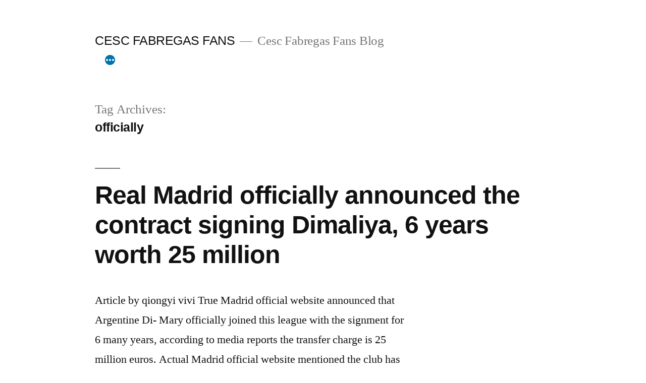

--- FILE ---
content_type: text/html; charset=UTF-8
request_url: https://www.cescfabregasfans.info/tag/officially/
body_size: 9570
content:
<!doctype html>
<html lang="en-US">
<head>
	<meta charset="UTF-8" />
	<meta name="viewport" content="width=device-width, initial-scale=1.0" />
	<link rel="profile" href="https://gmpg.org/xfn/11" />
	<title>officially &#8211; CESC FABREGAS FANS</title>
<meta name='robots' content='max-image-preview:large' />
<link rel="alternate" type="application/rss+xml" title="CESC FABREGAS FANS &raquo; Feed" href="https://www.cescfabregasfans.info/feed/" />
<link rel="alternate" type="application/rss+xml" title="CESC FABREGAS FANS &raquo; Comments Feed" href="https://www.cescfabregasfans.info/comments/feed/" />
<link rel="alternate" type="application/rss+xml" title="CESC FABREGAS FANS &raquo; officially Tag Feed" href="https://www.cescfabregasfans.info/tag/officially/feed/" />
<style id='wp-img-auto-sizes-contain-inline-css'>
img:is([sizes=auto i],[sizes^="auto," i]){contain-intrinsic-size:3000px 1500px}
/*# sourceURL=wp-img-auto-sizes-contain-inline-css */
</style>
<style id='wp-emoji-styles-inline-css'>

	img.wp-smiley, img.emoji {
		display: inline !important;
		border: none !important;
		box-shadow: none !important;
		height: 1em !important;
		width: 1em !important;
		margin: 0 0.07em !important;
		vertical-align: -0.1em !important;
		background: none !important;
		padding: 0 !important;
	}
/*# sourceURL=wp-emoji-styles-inline-css */
</style>
<style id='wp-block-library-inline-css'>
:root{--wp-block-synced-color:#7a00df;--wp-block-synced-color--rgb:122,0,223;--wp-bound-block-color:var(--wp-block-synced-color);--wp-editor-canvas-background:#ddd;--wp-admin-theme-color:#007cba;--wp-admin-theme-color--rgb:0,124,186;--wp-admin-theme-color-darker-10:#006ba1;--wp-admin-theme-color-darker-10--rgb:0,107,160.5;--wp-admin-theme-color-darker-20:#005a87;--wp-admin-theme-color-darker-20--rgb:0,90,135;--wp-admin-border-width-focus:2px}@media (min-resolution:192dpi){:root{--wp-admin-border-width-focus:1.5px}}.wp-element-button{cursor:pointer}:root .has-very-light-gray-background-color{background-color:#eee}:root .has-very-dark-gray-background-color{background-color:#313131}:root .has-very-light-gray-color{color:#eee}:root .has-very-dark-gray-color{color:#313131}:root .has-vivid-green-cyan-to-vivid-cyan-blue-gradient-background{background:linear-gradient(135deg,#00d084,#0693e3)}:root .has-purple-crush-gradient-background{background:linear-gradient(135deg,#34e2e4,#4721fb 50%,#ab1dfe)}:root .has-hazy-dawn-gradient-background{background:linear-gradient(135deg,#faaca8,#dad0ec)}:root .has-subdued-olive-gradient-background{background:linear-gradient(135deg,#fafae1,#67a671)}:root .has-atomic-cream-gradient-background{background:linear-gradient(135deg,#fdd79a,#004a59)}:root .has-nightshade-gradient-background{background:linear-gradient(135deg,#330968,#31cdcf)}:root .has-midnight-gradient-background{background:linear-gradient(135deg,#020381,#2874fc)}:root{--wp--preset--font-size--normal:16px;--wp--preset--font-size--huge:42px}.has-regular-font-size{font-size:1em}.has-larger-font-size{font-size:2.625em}.has-normal-font-size{font-size:var(--wp--preset--font-size--normal)}.has-huge-font-size{font-size:var(--wp--preset--font-size--huge)}.has-text-align-center{text-align:center}.has-text-align-left{text-align:left}.has-text-align-right{text-align:right}.has-fit-text{white-space:nowrap!important}#end-resizable-editor-section{display:none}.aligncenter{clear:both}.items-justified-left{justify-content:flex-start}.items-justified-center{justify-content:center}.items-justified-right{justify-content:flex-end}.items-justified-space-between{justify-content:space-between}.screen-reader-text{border:0;clip-path:inset(50%);height:1px;margin:-1px;overflow:hidden;padding:0;position:absolute;width:1px;word-wrap:normal!important}.screen-reader-text:focus{background-color:#ddd;clip-path:none;color:#444;display:block;font-size:1em;height:auto;left:5px;line-height:normal;padding:15px 23px 14px;text-decoration:none;top:5px;width:auto;z-index:100000}html :where(.has-border-color){border-style:solid}html :where([style*=border-top-color]){border-top-style:solid}html :where([style*=border-right-color]){border-right-style:solid}html :where([style*=border-bottom-color]){border-bottom-style:solid}html :where([style*=border-left-color]){border-left-style:solid}html :where([style*=border-width]){border-style:solid}html :where([style*=border-top-width]){border-top-style:solid}html :where([style*=border-right-width]){border-right-style:solid}html :where([style*=border-bottom-width]){border-bottom-style:solid}html :where([style*=border-left-width]){border-left-style:solid}html :where(img[class*=wp-image-]){height:auto;max-width:100%}:where(figure){margin:0 0 1em}html :where(.is-position-sticky){--wp-admin--admin-bar--position-offset:var(--wp-admin--admin-bar--height,0px)}@media screen and (max-width:600px){html :where(.is-position-sticky){--wp-admin--admin-bar--position-offset:0px}}

/*# sourceURL=wp-block-library-inline-css */
</style><style id='global-styles-inline-css'>
:root{--wp--preset--aspect-ratio--square: 1;--wp--preset--aspect-ratio--4-3: 4/3;--wp--preset--aspect-ratio--3-4: 3/4;--wp--preset--aspect-ratio--3-2: 3/2;--wp--preset--aspect-ratio--2-3: 2/3;--wp--preset--aspect-ratio--16-9: 16/9;--wp--preset--aspect-ratio--9-16: 9/16;--wp--preset--color--black: #000000;--wp--preset--color--cyan-bluish-gray: #abb8c3;--wp--preset--color--white: #FFF;--wp--preset--color--pale-pink: #f78da7;--wp--preset--color--vivid-red: #cf2e2e;--wp--preset--color--luminous-vivid-orange: #ff6900;--wp--preset--color--luminous-vivid-amber: #fcb900;--wp--preset--color--light-green-cyan: #7bdcb5;--wp--preset--color--vivid-green-cyan: #00d084;--wp--preset--color--pale-cyan-blue: #8ed1fc;--wp--preset--color--vivid-cyan-blue: #0693e3;--wp--preset--color--vivid-purple: #9b51e0;--wp--preset--color--primary: #0073a8;--wp--preset--color--secondary: #005075;--wp--preset--color--dark-gray: #111;--wp--preset--color--light-gray: #767676;--wp--preset--gradient--vivid-cyan-blue-to-vivid-purple: linear-gradient(135deg,rgb(6,147,227) 0%,rgb(155,81,224) 100%);--wp--preset--gradient--light-green-cyan-to-vivid-green-cyan: linear-gradient(135deg,rgb(122,220,180) 0%,rgb(0,208,130) 100%);--wp--preset--gradient--luminous-vivid-amber-to-luminous-vivid-orange: linear-gradient(135deg,rgb(252,185,0) 0%,rgb(255,105,0) 100%);--wp--preset--gradient--luminous-vivid-orange-to-vivid-red: linear-gradient(135deg,rgb(255,105,0) 0%,rgb(207,46,46) 100%);--wp--preset--gradient--very-light-gray-to-cyan-bluish-gray: linear-gradient(135deg,rgb(238,238,238) 0%,rgb(169,184,195) 100%);--wp--preset--gradient--cool-to-warm-spectrum: linear-gradient(135deg,rgb(74,234,220) 0%,rgb(151,120,209) 20%,rgb(207,42,186) 40%,rgb(238,44,130) 60%,rgb(251,105,98) 80%,rgb(254,248,76) 100%);--wp--preset--gradient--blush-light-purple: linear-gradient(135deg,rgb(255,206,236) 0%,rgb(152,150,240) 100%);--wp--preset--gradient--blush-bordeaux: linear-gradient(135deg,rgb(254,205,165) 0%,rgb(254,45,45) 50%,rgb(107,0,62) 100%);--wp--preset--gradient--luminous-dusk: linear-gradient(135deg,rgb(255,203,112) 0%,rgb(199,81,192) 50%,rgb(65,88,208) 100%);--wp--preset--gradient--pale-ocean: linear-gradient(135deg,rgb(255,245,203) 0%,rgb(182,227,212) 50%,rgb(51,167,181) 100%);--wp--preset--gradient--electric-grass: linear-gradient(135deg,rgb(202,248,128) 0%,rgb(113,206,126) 100%);--wp--preset--gradient--midnight: linear-gradient(135deg,rgb(2,3,129) 0%,rgb(40,116,252) 100%);--wp--preset--font-size--small: 19.5px;--wp--preset--font-size--medium: 20px;--wp--preset--font-size--large: 36.5px;--wp--preset--font-size--x-large: 42px;--wp--preset--font-size--normal: 22px;--wp--preset--font-size--huge: 49.5px;--wp--preset--spacing--20: 0.44rem;--wp--preset--spacing--30: 0.67rem;--wp--preset--spacing--40: 1rem;--wp--preset--spacing--50: 1.5rem;--wp--preset--spacing--60: 2.25rem;--wp--preset--spacing--70: 3.38rem;--wp--preset--spacing--80: 5.06rem;--wp--preset--shadow--natural: 6px 6px 9px rgba(0, 0, 0, 0.2);--wp--preset--shadow--deep: 12px 12px 50px rgba(0, 0, 0, 0.4);--wp--preset--shadow--sharp: 6px 6px 0px rgba(0, 0, 0, 0.2);--wp--preset--shadow--outlined: 6px 6px 0px -3px rgb(255, 255, 255), 6px 6px rgb(0, 0, 0);--wp--preset--shadow--crisp: 6px 6px 0px rgb(0, 0, 0);}:where(.is-layout-flex){gap: 0.5em;}:where(.is-layout-grid){gap: 0.5em;}body .is-layout-flex{display: flex;}.is-layout-flex{flex-wrap: wrap;align-items: center;}.is-layout-flex > :is(*, div){margin: 0;}body .is-layout-grid{display: grid;}.is-layout-grid > :is(*, div){margin: 0;}:where(.wp-block-columns.is-layout-flex){gap: 2em;}:where(.wp-block-columns.is-layout-grid){gap: 2em;}:where(.wp-block-post-template.is-layout-flex){gap: 1.25em;}:where(.wp-block-post-template.is-layout-grid){gap: 1.25em;}.has-black-color{color: var(--wp--preset--color--black) !important;}.has-cyan-bluish-gray-color{color: var(--wp--preset--color--cyan-bluish-gray) !important;}.has-white-color{color: var(--wp--preset--color--white) !important;}.has-pale-pink-color{color: var(--wp--preset--color--pale-pink) !important;}.has-vivid-red-color{color: var(--wp--preset--color--vivid-red) !important;}.has-luminous-vivid-orange-color{color: var(--wp--preset--color--luminous-vivid-orange) !important;}.has-luminous-vivid-amber-color{color: var(--wp--preset--color--luminous-vivid-amber) !important;}.has-light-green-cyan-color{color: var(--wp--preset--color--light-green-cyan) !important;}.has-vivid-green-cyan-color{color: var(--wp--preset--color--vivid-green-cyan) !important;}.has-pale-cyan-blue-color{color: var(--wp--preset--color--pale-cyan-blue) !important;}.has-vivid-cyan-blue-color{color: var(--wp--preset--color--vivid-cyan-blue) !important;}.has-vivid-purple-color{color: var(--wp--preset--color--vivid-purple) !important;}.has-black-background-color{background-color: var(--wp--preset--color--black) !important;}.has-cyan-bluish-gray-background-color{background-color: var(--wp--preset--color--cyan-bluish-gray) !important;}.has-white-background-color{background-color: var(--wp--preset--color--white) !important;}.has-pale-pink-background-color{background-color: var(--wp--preset--color--pale-pink) !important;}.has-vivid-red-background-color{background-color: var(--wp--preset--color--vivid-red) !important;}.has-luminous-vivid-orange-background-color{background-color: var(--wp--preset--color--luminous-vivid-orange) !important;}.has-luminous-vivid-amber-background-color{background-color: var(--wp--preset--color--luminous-vivid-amber) !important;}.has-light-green-cyan-background-color{background-color: var(--wp--preset--color--light-green-cyan) !important;}.has-vivid-green-cyan-background-color{background-color: var(--wp--preset--color--vivid-green-cyan) !important;}.has-pale-cyan-blue-background-color{background-color: var(--wp--preset--color--pale-cyan-blue) !important;}.has-vivid-cyan-blue-background-color{background-color: var(--wp--preset--color--vivid-cyan-blue) !important;}.has-vivid-purple-background-color{background-color: var(--wp--preset--color--vivid-purple) !important;}.has-black-border-color{border-color: var(--wp--preset--color--black) !important;}.has-cyan-bluish-gray-border-color{border-color: var(--wp--preset--color--cyan-bluish-gray) !important;}.has-white-border-color{border-color: var(--wp--preset--color--white) !important;}.has-pale-pink-border-color{border-color: var(--wp--preset--color--pale-pink) !important;}.has-vivid-red-border-color{border-color: var(--wp--preset--color--vivid-red) !important;}.has-luminous-vivid-orange-border-color{border-color: var(--wp--preset--color--luminous-vivid-orange) !important;}.has-luminous-vivid-amber-border-color{border-color: var(--wp--preset--color--luminous-vivid-amber) !important;}.has-light-green-cyan-border-color{border-color: var(--wp--preset--color--light-green-cyan) !important;}.has-vivid-green-cyan-border-color{border-color: var(--wp--preset--color--vivid-green-cyan) !important;}.has-pale-cyan-blue-border-color{border-color: var(--wp--preset--color--pale-cyan-blue) !important;}.has-vivid-cyan-blue-border-color{border-color: var(--wp--preset--color--vivid-cyan-blue) !important;}.has-vivid-purple-border-color{border-color: var(--wp--preset--color--vivid-purple) !important;}.has-vivid-cyan-blue-to-vivid-purple-gradient-background{background: var(--wp--preset--gradient--vivid-cyan-blue-to-vivid-purple) !important;}.has-light-green-cyan-to-vivid-green-cyan-gradient-background{background: var(--wp--preset--gradient--light-green-cyan-to-vivid-green-cyan) !important;}.has-luminous-vivid-amber-to-luminous-vivid-orange-gradient-background{background: var(--wp--preset--gradient--luminous-vivid-amber-to-luminous-vivid-orange) !important;}.has-luminous-vivid-orange-to-vivid-red-gradient-background{background: var(--wp--preset--gradient--luminous-vivid-orange-to-vivid-red) !important;}.has-very-light-gray-to-cyan-bluish-gray-gradient-background{background: var(--wp--preset--gradient--very-light-gray-to-cyan-bluish-gray) !important;}.has-cool-to-warm-spectrum-gradient-background{background: var(--wp--preset--gradient--cool-to-warm-spectrum) !important;}.has-blush-light-purple-gradient-background{background: var(--wp--preset--gradient--blush-light-purple) !important;}.has-blush-bordeaux-gradient-background{background: var(--wp--preset--gradient--blush-bordeaux) !important;}.has-luminous-dusk-gradient-background{background: var(--wp--preset--gradient--luminous-dusk) !important;}.has-pale-ocean-gradient-background{background: var(--wp--preset--gradient--pale-ocean) !important;}.has-electric-grass-gradient-background{background: var(--wp--preset--gradient--electric-grass) !important;}.has-midnight-gradient-background{background: var(--wp--preset--gradient--midnight) !important;}.has-small-font-size{font-size: var(--wp--preset--font-size--small) !important;}.has-medium-font-size{font-size: var(--wp--preset--font-size--medium) !important;}.has-large-font-size{font-size: var(--wp--preset--font-size--large) !important;}.has-x-large-font-size{font-size: var(--wp--preset--font-size--x-large) !important;}
/*# sourceURL=global-styles-inline-css */
</style>

<style id='classic-theme-styles-inline-css'>
/*! This file is auto-generated */
.wp-block-button__link{color:#fff;background-color:#32373c;border-radius:9999px;box-shadow:none;text-decoration:none;padding:calc(.667em + 2px) calc(1.333em + 2px);font-size:1.125em}.wp-block-file__button{background:#32373c;color:#fff;text-decoration:none}
/*# sourceURL=/wp-includes/css/classic-themes.min.css */
</style>
<link rel='stylesheet' id='dashicons-css' href='https://www.cescfabregasfans.info/wp-includes/css/dashicons.min.css?ver=6.9' media='all' />
<link rel='stylesheet' id='admin-bar-css' href='https://www.cescfabregasfans.info/wp-includes/css/admin-bar.min.css?ver=6.9' media='all' />
<style id='admin-bar-inline-css'>

    /* Hide CanvasJS credits for P404 charts specifically */
    #p404RedirectChart .canvasjs-chart-credit {
        display: none !important;
    }
    
    #p404RedirectChart canvas {
        border-radius: 6px;
    }

    .p404-redirect-adminbar-weekly-title {
        font-weight: bold;
        font-size: 14px;
        color: #fff;
        margin-bottom: 6px;
    }

    #wpadminbar #wp-admin-bar-p404_free_top_button .ab-icon:before {
        content: "\f103";
        color: #dc3545;
        top: 3px;
    }
    
    #wp-admin-bar-p404_free_top_button .ab-item {
        min-width: 80px !important;
        padding: 0px !important;
    }
    
    /* Ensure proper positioning and z-index for P404 dropdown */
    .p404-redirect-adminbar-dropdown-wrap { 
        min-width: 0; 
        padding: 0;
        position: static !important;
    }
    
    #wpadminbar #wp-admin-bar-p404_free_top_button_dropdown {
        position: static !important;
    }
    
    #wpadminbar #wp-admin-bar-p404_free_top_button_dropdown .ab-item {
        padding: 0 !important;
        margin: 0 !important;
    }
    
    .p404-redirect-dropdown-container {
        min-width: 340px;
        padding: 18px 18px 12px 18px;
        background: #23282d !important;
        color: #fff;
        border-radius: 12px;
        box-shadow: 0 8px 32px rgba(0,0,0,0.25);
        margin-top: 10px;
        position: relative !important;
        z-index: 999999 !important;
        display: block !important;
        border: 1px solid #444;
    }
    
    /* Ensure P404 dropdown appears on hover */
    #wpadminbar #wp-admin-bar-p404_free_top_button .p404-redirect-dropdown-container { 
        display: none !important;
    }
    
    #wpadminbar #wp-admin-bar-p404_free_top_button:hover .p404-redirect-dropdown-container { 
        display: block !important;
    }
    
    #wpadminbar #wp-admin-bar-p404_free_top_button:hover #wp-admin-bar-p404_free_top_button_dropdown .p404-redirect-dropdown-container {
        display: block !important;
    }
    
    .p404-redirect-card {
        background: #2c3338;
        border-radius: 8px;
        padding: 18px 18px 12px 18px;
        box-shadow: 0 2px 8px rgba(0,0,0,0.07);
        display: flex;
        flex-direction: column;
        align-items: flex-start;
        border: 1px solid #444;
    }
    
    .p404-redirect-btn {
        display: inline-block;
        background: #dc3545;
        color: #fff !important;
        font-weight: bold;
        padding: 5px 22px;
        border-radius: 8px;
        text-decoration: none;
        font-size: 17px;
        transition: background 0.2s, box-shadow 0.2s;
        margin-top: 8px;
        box-shadow: 0 2px 8px rgba(220,53,69,0.15);
        text-align: center;
        line-height: 1.6;
    }
    
    .p404-redirect-btn:hover {
        background: #c82333;
        color: #fff !important;
        box-shadow: 0 4px 16px rgba(220,53,69,0.25);
    }
    
    /* Prevent conflicts with other admin bar dropdowns */
    #wpadminbar .ab-top-menu > li:hover > .ab-item,
    #wpadminbar .ab-top-menu > li.hover > .ab-item {
        z-index: auto;
    }
    
    #wpadminbar #wp-admin-bar-p404_free_top_button:hover > .ab-item {
        z-index: 999998 !important;
    }
    
/*# sourceURL=admin-bar-inline-css */
</style>
<link rel='stylesheet' id='twentynineteen-style-css' href='https://www.cescfabregasfans.info/wp-content/themes/twentynineteen/style.css?ver=3.2' media='all' />
<link rel='stylesheet' id='twentynineteen-print-style-css' href='https://www.cescfabregasfans.info/wp-content/themes/twentynineteen/print.css?ver=3.2' media='print' />
<script src="https://www.cescfabregasfans.info/wp-content/themes/twentynineteen/js/priority-menu.js?ver=20200129" id="twentynineteen-priority-menu-js" defer data-wp-strategy="defer"></script>
<link rel="https://api.w.org/" href="https://www.cescfabregasfans.info/wp-json/" /><link rel="alternate" title="JSON" type="application/json" href="https://www.cescfabregasfans.info/wp-json/wp/v2/tags/988" /><link rel="EditURI" type="application/rsd+xml" title="RSD" href="https://www.cescfabregasfans.info/xmlrpc.php?rsd" />
<meta name="generator" content="WordPress 6.9" />
</head>

<body class="archive tag tag-officially tag-988 wp-embed-responsive wp-theme-twentynineteen hfeed image-filters-enabled">
<div id="page" class="site">
	<a class="skip-link screen-reader-text" href="#content">
		Skip to content	</a>

		<header id="masthead" class="site-header">

			<div class="site-branding-container">
				<div class="site-branding">

									<p class="site-title"><a href="https://www.cescfabregasfans.info/" rel="home" >CESC FABREGAS FANS</a></p>
			
				<p class="site-description">
				Cesc Fabregas Fans Blog			</p>
				<nav id="site-navigation" class="main-navigation" aria-label="Top Menu">
			<div class="menu-primary-menu-container"><ul id="menu-primary-menu" class="main-menu"><li id="menu-item-893" class="menu-item menu-item-type-custom menu-item-object-custom menu-item-home menu-item-893"><a href="https://www.cescfabregasfans.info/">Home</a></li>
<li id="menu-item-894" class="menu-item menu-item-type-post_type menu-item-object-page menu-item-894"><a href="https://www.cescfabregasfans.info/cesc-fabregas/">Cesc Fabregas</a></li>
<li id="menu-item-895" class="menu-item menu-item-type-taxonomy menu-item-object-category menu-item-895"><a href="https://www.cescfabregasfans.info/category/soccer/">Soccer</a></li>
</ul></div>
			<div class="main-menu-more">
				<ul class="main-menu">
					<li class="menu-item menu-item-has-children">
						<button class="submenu-expand main-menu-more-toggle is-empty" tabindex="-1"
							aria-label="More" aria-haspopup="true" aria-expanded="false"><svg class="svg-icon" width="24" height="24" aria-hidden="true" role="img" focusable="false" xmlns="http://www.w3.org/2000/svg"><g fill="none" fill-rule="evenodd"><path d="M0 0h24v24H0z"/><path fill="currentColor" fill-rule="nonzero" d="M12 2c5.52 0 10 4.48 10 10s-4.48 10-10 10S2 17.52 2 12 6.48 2 12 2zM6 14a2 2 0 1 0 0-4 2 2 0 0 0 0 4zm6 0a2 2 0 1 0 0-4 2 2 0 0 0 0 4zm6 0a2 2 0 1 0 0-4 2 2 0 0 0 0 4z"/></g></svg>
						</button>
						<ul class="sub-menu hidden-links">
							<li class="mobile-parent-nav-menu-item">
								<button class="menu-item-link-return"><svg class="svg-icon" width="24" height="24" aria-hidden="true" role="img" focusable="false" viewBox="0 0 24 24" version="1.1" xmlns="http://www.w3.org/2000/svg" xmlns:xlink="http://www.w3.org/1999/xlink"><path d="M15.41 7.41L14 6l-6 6 6 6 1.41-1.41L10.83 12z"></path><path d="M0 0h24v24H0z" fill="none"></path></svg>Back
								</button>
							</li>
						</ul>
					</li>
				</ul>
			</div>		</nav><!-- #site-navigation -->
		</div><!-- .site-branding -->
			</div><!-- .site-branding-container -->

					</header><!-- #masthead -->

	<div id="content" class="site-content">

	<div id="primary" class="content-area">
		<main id="main" class="site-main">

		
			<header class="page-header">
				<h1 class="page-title">Tag Archives: <span class="page-description">officially</span></h1>			</header><!-- .page-header -->

			
<article id="post-390" class="post-390 post type-post status-publish format-standard hentry category-soccer tag-announced tag-contract tag-dimaliya tag-madrid tag-million tag-officially tag-real tag-signing tag-worth tag-years entry">
	<header class="entry-header">
		<h2 class="entry-title"><a href="https://www.cescfabregasfans.info/real-madrid-officially-announced-the-contract-signing-dimaliya-6-years-worth-25-million/" rel="bookmark">Real Madrid officially announced the contract signing Dimaliya, 6 years worth 25 million</a></h2>	</header><!-- .entry-header -->

	
	<div class="entry-content">
		<p>Article by qiongyi vivi True Madrid official website announced that Argentine Di- Mary officially joined this league with the signment for 6 many years, according to media reports the transfer charge is 25 million euros. Actual Madrid official website mentioned the club has been on the Di &#8211; Mary transfer agreement with Benfica, but did &hellip; </p>
<p class="link-more"><a href="https://www.cescfabregasfans.info/real-madrid-officially-announced-the-contract-signing-dimaliya-6-years-worth-25-million/" class="more-link">Continue reading<span class="screen-reader-text"> &#8220;Real Madrid officially announced the contract signing Dimaliya, 6 years worth 25 million&#8221;</span></a></p>
	</div><!-- .entry-content -->

	<footer class="entry-footer">
		<span class="byline"><svg class="svg-icon" width="16" height="16" aria-hidden="true" role="img" focusable="false" viewBox="0 0 24 24" version="1.1" xmlns="http://www.w3.org/2000/svg" xmlns:xlink="http://www.w3.org/1999/xlink"><path d="M12 12c2.21 0 4-1.79 4-4s-1.79-4-4-4-4 1.79-4 4 1.79 4 4 4zm0 2c-2.67 0-8 1.34-8 4v2h16v-2c0-2.66-5.33-4-8-4z"></path><path d="M0 0h24v24H0z" fill="none"></path></svg><span class="screen-reader-text">Posted by</span><span class="author vcard"><a class="url fn n" href="https://www.cescfabregasfans.info/author/admin/">admin</a></span></span><span class="posted-on"><svg class="svg-icon" width="16" height="16" aria-hidden="true" role="img" focusable="false" xmlns="http://www.w3.org/2000/svg" viewBox="0 0 24 24"><defs><path id="a" d="M0 0h24v24H0V0z"></path></defs><clipPath id="b"><use xlink:href="#a" overflow="visible"></use></clipPath><path clip-path="url(#b)" d="M12 2C6.5 2 2 6.5 2 12s4.5 10 10 10 10-4.5 10-10S17.5 2 12 2zm4.2 14.2L11 13V7h1.5v5.2l4.5 2.7-.8 1.3z"></path></svg><a href="https://www.cescfabregasfans.info/real-madrid-officially-announced-the-contract-signing-dimaliya-6-years-worth-25-million/" rel="bookmark"><time class="entry-date published updated" datetime="2011-03-18T07:42:59+00:00">March 18, 2011</time></a></span><span class="cat-links"><svg class="svg-icon" width="16" height="16" aria-hidden="true" role="img" focusable="false" xmlns="http://www.w3.org/2000/svg" viewBox="0 0 24 24"><path d="M10 4H4c-1.1 0-1.99.9-1.99 2L2 18c0 1.1.9 2 2 2h16c1.1 0 2-.9 2-2V8c0-1.1-.9-2-2-2h-8l-2-2z"></path><path d="M0 0h24v24H0z" fill="none"></path></svg><span class="screen-reader-text">Posted in</span><a href="https://www.cescfabregasfans.info/category/soccer/" rel="category tag">Soccer</a></span><span class="tags-links"><svg class="svg-icon" width="16" height="16" aria-hidden="true" role="img" focusable="false" xmlns="http://www.w3.org/2000/svg" viewBox="0 0 24 24"><path d="M21.41 11.58l-9-9C12.05 2.22 11.55 2 11 2H4c-1.1 0-2 .9-2 2v7c0 .55.22 1.05.59 1.42l9 9c.36.36.86.58 1.41.58.55 0 1.05-.22 1.41-.59l7-7c.37-.36.59-.86.59-1.41 0-.55-.23-1.06-.59-1.42zM5.5 7C4.67 7 4 6.33 4 5.5S4.67 4 5.5 4 7 4.67 7 5.5 6.33 7 5.5 7z"></path><path d="M0 0h24v24H0z" fill="none"></path></svg><span class="screen-reader-text">Tags: </span><a href="https://www.cescfabregasfans.info/tag/announced/" rel="tag">announced</a>, <a href="https://www.cescfabregasfans.info/tag/contract/" rel="tag">contract</a>, <a href="https://www.cescfabregasfans.info/tag/dimaliya/" rel="tag">Dimaliya</a>, <a href="https://www.cescfabregasfans.info/tag/madrid/" rel="tag">Madrid</a>, <a href="https://www.cescfabregasfans.info/tag/million/" rel="tag">million</a>, <a href="https://www.cescfabregasfans.info/tag/officially/" rel="tag">officially</a>, <a href="https://www.cescfabregasfans.info/tag/real/" rel="tag">real</a>, <a href="https://www.cescfabregasfans.info/tag/signing/" rel="tag">signing</a>, <a href="https://www.cescfabregasfans.info/tag/worth/" rel="tag">worth</a>, <a href="https://www.cescfabregasfans.info/tag/years/" rel="tag">Years</a></span>	</footer><!-- .entry-footer -->
</article><!-- #post-390 -->
		</main><!-- #main -->
	</div><!-- #primary -->


	</div><!-- #content -->

	<footer id="colophon" class="site-footer">
		
	<aside class="widget-area" aria-label="Footer">
							<div class="widget-column footer-widget-1">
					<section id="tag_cloud-4" class="widget widget_tag_cloud"><h2 class="widget-title">Tags</h2><nav aria-label="Tags"><div class="tagcloud"><a href="https://www.cescfabregasfans.info/tag/football/" class="tag-cloud-link tag-link-78 tag-link-position-1" style="font-size: 11.2375pt;" aria-label="#football (29 items)">#football</a>
<a href="https://www.cescfabregasfans.info/tag/news/" class="tag-cloud-link tag-link-104 tag-link-position-2" style="font-size: 8.35pt;" aria-label="#news (13 items)">#news</a>
<a href="https://www.cescfabregasfans.info/tag/2010/" class="tag-cloud-link tag-link-47 tag-link-position-3" style="font-size: 9.8375pt;" aria-label="2010/ (20 items)">2010/</a>
<a href="https://www.cescfabregasfans.info/tag/2011/" class="tag-cloud-link tag-link-48 tag-link-position-4" style="font-size: 8pt;" aria-label="2011 (12 items)">2011</a>
<a href="https://www.cescfabregasfans.info/tag/after/" class="tag-cloud-link tag-link-163 tag-link-position-5" style="font-size: 8.6125pt;" aria-label="after (14 items)">after</a>
<a href="https://www.cescfabregasfans.info/tag/arsenal/" class="tag-cloud-link tag-link-9 tag-link-position-6" style="font-size: 18.5875pt;" aria-label="Arsenal (207 items)">Arsenal</a>
<a href="https://www.cescfabregasfans.info/tag/arsenals/" class="tag-cloud-link tag-link-89 tag-link-position-7" style="font-size: 11.5875pt;" aria-label="Arsenal&#039;s (32 items)">Arsenal&#039;s</a>
<a href="https://www.cescfabregasfans.info/tag/arsene/" class="tag-cloud-link tag-link-100 tag-link-position-8" style="font-size: 10.3625pt;" aria-label="Arsene (23 items)">Arsene</a>
<a href="https://www.cescfabregasfans.info/tag/barca/" class="tag-cloud-link tag-link-107 tag-link-position-9" style="font-size: 10.5375pt;" aria-label="Barca (24 items)">Barca</a>
<a href="https://www.cescfabregasfans.info/tag/barcelona/" class="tag-cloud-link tag-link-11 tag-link-position-10" style="font-size: 16.3125pt;" aria-label="Barcelona (113 items)">Barcelona</a>
<a href="https://www.cescfabregasfans.info/tag/best/" class="tag-cloud-link tag-link-12 tag-link-position-11" style="font-size: 10.975pt;" aria-label="best (27 items)">best</a>
<a href="https://www.cescfabregasfans.info/tag/captain/" class="tag-cloud-link tag-link-10 tag-link-position-12" style="font-size: 11.325pt;" aria-label="captain (30 items)">captain</a>
<a href="https://www.cescfabregasfans.info/tag/carling/" class="tag-cloud-link tag-link-448 tag-link-position-13" style="font-size: 9.05pt;" aria-label="Carling (16 items)">Carling</a>
<a href="https://www.cescfabregasfans.info/tag/cesc/" class="tag-cloud-link tag-link-4 tag-link-position-14" style="font-size: 21.3pt;" aria-label="Cesc (425 items)">Cesc</a>
<a href="https://www.cescfabregasfans.info/tag/cesc-fabregas/" class="tag-cloud-link tag-link-1755 tag-link-position-15" style="font-size: 8.35pt;" aria-label="Cesc Fabregas (13 items)">Cesc Fabregas</a>
<a href="https://www.cescfabregasfans.info/tag/champions/" class="tag-cloud-link tag-link-144 tag-link-position-16" style="font-size: 9.05pt;" aria-label="Champions (16 items)">Champions</a>
<a href="https://www.cescfabregasfans.info/tag/fabregas/" class="tag-cloud-link tag-link-5 tag-link-position-17" style="font-size: 22pt;" aria-label="Fabregas (513 items)">Fabregas</a>
<a href="https://www.cescfabregasfans.info/tag/final/" class="tag-cloud-link tag-link-133 tag-link-position-18" style="font-size: 10.5375pt;" aria-label="Final (24 items)">Final</a>
<a href="https://www.cescfabregasfans.info/tag/goals/" class="tag-cloud-link tag-link-19 tag-link-position-19" style="font-size: 9.05pt;" aria-label="Goals (16 items)">Goals</a>
<a href="https://www.cescfabregasfans.info/tag/gunners/" class="tag-cloud-link tag-link-168 tag-link-position-20" style="font-size: 8.35pt;" aria-label="Gunners&#039; (13 items)">Gunners&#039;</a>
<a href="https://www.cescfabregasfans.info/tag/interview/" class="tag-cloud-link tag-link-149 tag-link-position-21" style="font-size: 10.0125pt;" aria-label="interview (21 items)">interview</a>
<a href="https://www.cescfabregasfans.info/tag/jack/" class="tag-cloud-link tag-link-87 tag-link-position-22" style="font-size: 8.6125pt;" aria-label="Jack (14 items)">Jack</a>
<a href="https://www.cescfabregasfans.info/tag/league/" class="tag-cloud-link tag-link-145 tag-link-position-23" style="font-size: 10.8pt;" aria-label="League (26 items)">League</a>
<a href="https://www.cescfabregasfans.info/tag/like/" class="tag-cloud-link tag-link-426 tag-link-position-24" style="font-size: 9.05pt;" aria-label="like (16 items)">like</a>
<a href="https://www.cescfabregasfans.info/tag/madrid/" class="tag-cloud-link tag-link-31 tag-link-position-25" style="font-size: 8pt;" aria-label="Madrid (12 items)">Madrid</a>
<a href="https://www.cescfabregasfans.info/tag/match/" class="tag-cloud-link tag-link-165 tag-link-position-26" style="font-size: 9.3125pt;" aria-label="match (17 items)">match</a>
<a href="https://www.cescfabregasfans.info/tag/nasri/" class="tag-cloud-link tag-link-384 tag-link-position-27" style="font-size: 8.6125pt;" aria-label="NASRI (14 items)">NASRI</a>
<a href="https://www.cescfabregasfans.info/tag/over/" class="tag-cloud-link tag-link-73 tag-link-position-28" style="font-size: 9.8375pt;" aria-label="over (20 items)">over</a>
<a href="https://www.cescfabregasfans.info/tag/persie/" class="tag-cloud-link tag-link-388 tag-link-position-29" style="font-size: 10.625pt;" aria-label="Persie (25 items)">Persie</a>
<a href="https://www.cescfabregasfans.info/tag/player/" class="tag-cloud-link tag-link-90 tag-link-position-30" style="font-size: 9.3125pt;" aria-label="player (17 items)">player</a>
<a href="https://www.cescfabregasfans.info/tag/players/" class="tag-cloud-link tag-link-227 tag-link-position-31" style="font-size: 8.7875pt;" aria-label="Players (15 items)">Players</a>
<a href="https://www.cescfabregasfans.info/tag/real/" class="tag-cloud-link tag-link-24 tag-link-position-32" style="font-size: 9.3125pt;" aria-label="real (17 items)">real</a>
<a href="https://www.cescfabregasfans.info/tag/robin/" class="tag-cloud-link tag-link-387 tag-link-position-33" style="font-size: 8.35pt;" aria-label="Robin (13 items)">Robin</a>
<a href="https://www.cescfabregasfans.info/tag/season/" class="tag-cloud-link tag-link-49 tag-link-position-34" style="font-size: 8.6125pt;" aria-label="Season (14 items)">Season</a>
<a href="https://www.cescfabregasfans.info/tag/show/" class="tag-cloud-link tag-link-166 tag-link-position-35" style="font-size: 8.7875pt;" aria-label="Show (15 items)">Show</a>
<a href="https://www.cescfabregasfans.info/tag/soccer/" class="tag-cloud-link tag-link-1749 tag-link-position-36" style="font-size: 8pt;" aria-label="Soccer (12 items)">Soccer</a>
<a href="https://www.cescfabregasfans.info/tag/song/" class="tag-cloud-link tag-link-318 tag-link-position-37" style="font-size: 9.05pt;" aria-label="Song (16 items)">Song</a>
<a href="https://www.cescfabregasfans.info/tag/spain/" class="tag-cloud-link tag-link-119 tag-link-position-38" style="font-size: 9.8375pt;" aria-label="Spain (20 items)">Spain</a>
<a href="https://www.cescfabregasfans.info/tag/team/" class="tag-cloud-link tag-link-13 tag-link-position-39" style="font-size: 8.35pt;" aria-label="team (13 items)">team</a>
<a href="https://www.cescfabregasfans.info/tag/theo/" class="tag-cloud-link tag-link-161 tag-link-position-40" style="font-size: 8.7875pt;" aria-label="Theo (15 items)">Theo</a>
<a href="https://www.cescfabregasfans.info/tag/walcott/" class="tag-cloud-link tag-link-162 tag-link-position-41" style="font-size: 10.8pt;" aria-label="Walcott (26 items)">Walcott</a>
<a href="https://www.cescfabregasfans.info/tag/wenger/" class="tag-cloud-link tag-link-70 tag-link-position-42" style="font-size: 12.4625pt;" aria-label="Wenger (41 items)">Wenger</a>
<a href="https://www.cescfabregasfans.info/tag/wilshere/" class="tag-cloud-link tag-link-88 tag-link-position-43" style="font-size: 9.05pt;" aria-label="Wilshere (16 items)">Wilshere</a>
<a href="https://www.cescfabregasfans.info/tag/world/" class="tag-cloud-link tag-link-200 tag-link-position-44" style="font-size: 9.6625pt;" aria-label="World (19 items)">World</a>
<a href="https://www.cescfabregasfans.info/tag/would/" class="tag-cloud-link tag-link-79 tag-link-position-45" style="font-size: 8.6125pt;" aria-label="WOULD (14 items)">WOULD</a></div>
</nav></section><section id="linkcat-2" class="widget widget_links"><h2 class="widget-title">Blogroll</h2>
	<ul class='xoxo blogroll'>
<li><a href="http://www.freebetstore.com" title="Free Bet Store">Free Bet Store</a></li>
<li><a href="http://www.golaccio.com" title="Golaccio">Golaccio</a></li>
<li><a href="http://www.redhotfootball.co.uk" title="Red Hot Football">Red Hot Football</a></li>
<li><a href="http://www.xlr8soccer.org" title="Soccer">Soccer</a></li>
<li><a href="http://www.soccervenues.com" title="Soccer Venues">Soccer Venues</a></li>
<li><a href="http://www.switzerlandfootballfans.info" title="Switzerland Football">Switzerland Football</a></li>
<li><a href="http://www.uruguayfootballfans.info" title="Uruguay Football">Uruguay Football</a></li>
<li><a href="http://www.wcyfc.com" title="WCYFC">WCYFC</a></li>
<li><a href="http://www.westerncountiessoccer.com" title="Western Counties">Western Counties</a></li>
<li><a href="http://www.worldcupfever2010.com" title="World Cup fever">World Cup fever</a></li>
<li><a href="http://www.worldcupguide.org" title="World Cup Guide">World Cup Guide</a></li>
<li><a href="http://www.worldsoccerlinks.com" title="World Soccer Links">World Soccer Links</a></li>
<li><a href="http://www.yurizhirkov.net" title="Yuri Zhirkov Fans">Yuri Zhirkov Fans</a></li>

	</ul>
</section>
					</div>
					</aside><!-- .widget-area -->

			<div class="site-info">
										<a class="site-name" href="https://www.cescfabregasfans.info/" rel="home">CESC FABREGAS FANS</a>,
						<a href="https://wordpress.org/" class="imprint">
				Proudly powered by WordPress.			</a>
								</div><!-- .site-info -->
	</footer><!-- #colophon -->

</div><!-- #page -->

<script type="speculationrules">
{"prefetch":[{"source":"document","where":{"and":[{"href_matches":"/*"},{"not":{"href_matches":["/wp-*.php","/wp-admin/*","/wp-content/uploads/*","/wp-content/*","/wp-content/plugins/*","/wp-content/themes/twentynineteen/*","/*\\?(.+)"]}},{"not":{"selector_matches":"a[rel~=\"nofollow\"]"}},{"not":{"selector_matches":".no-prefetch, .no-prefetch a"}}]},"eagerness":"conservative"}]}
</script>
<script src="https://www.cescfabregasfans.info/wp-content/themes/twentynineteen/js/touch-keyboard-navigation.js?ver=20250802" id="twentynineteen-touch-navigation-js" defer data-wp-strategy="defer"></script>
<script id="wp-emoji-settings" type="application/json">
{"baseUrl":"https://s.w.org/images/core/emoji/17.0.2/72x72/","ext":".png","svgUrl":"https://s.w.org/images/core/emoji/17.0.2/svg/","svgExt":".svg","source":{"concatemoji":"https://www.cescfabregasfans.info/wp-includes/js/wp-emoji-release.min.js?ver=6.9"}}
</script>
<script type="module">
/*! This file is auto-generated */
const a=JSON.parse(document.getElementById("wp-emoji-settings").textContent),o=(window._wpemojiSettings=a,"wpEmojiSettingsSupports"),s=["flag","emoji"];function i(e){try{var t={supportTests:e,timestamp:(new Date).valueOf()};sessionStorage.setItem(o,JSON.stringify(t))}catch(e){}}function c(e,t,n){e.clearRect(0,0,e.canvas.width,e.canvas.height),e.fillText(t,0,0);t=new Uint32Array(e.getImageData(0,0,e.canvas.width,e.canvas.height).data);e.clearRect(0,0,e.canvas.width,e.canvas.height),e.fillText(n,0,0);const a=new Uint32Array(e.getImageData(0,0,e.canvas.width,e.canvas.height).data);return t.every((e,t)=>e===a[t])}function p(e,t){e.clearRect(0,0,e.canvas.width,e.canvas.height),e.fillText(t,0,0);var n=e.getImageData(16,16,1,1);for(let e=0;e<n.data.length;e++)if(0!==n.data[e])return!1;return!0}function u(e,t,n,a){switch(t){case"flag":return n(e,"\ud83c\udff3\ufe0f\u200d\u26a7\ufe0f","\ud83c\udff3\ufe0f\u200b\u26a7\ufe0f")?!1:!n(e,"\ud83c\udde8\ud83c\uddf6","\ud83c\udde8\u200b\ud83c\uddf6")&&!n(e,"\ud83c\udff4\udb40\udc67\udb40\udc62\udb40\udc65\udb40\udc6e\udb40\udc67\udb40\udc7f","\ud83c\udff4\u200b\udb40\udc67\u200b\udb40\udc62\u200b\udb40\udc65\u200b\udb40\udc6e\u200b\udb40\udc67\u200b\udb40\udc7f");case"emoji":return!a(e,"\ud83e\u1fac8")}return!1}function f(e,t,n,a){let r;const o=(r="undefined"!=typeof WorkerGlobalScope&&self instanceof WorkerGlobalScope?new OffscreenCanvas(300,150):document.createElement("canvas")).getContext("2d",{willReadFrequently:!0}),s=(o.textBaseline="top",o.font="600 32px Arial",{});return e.forEach(e=>{s[e]=t(o,e,n,a)}),s}function r(e){var t=document.createElement("script");t.src=e,t.defer=!0,document.head.appendChild(t)}a.supports={everything:!0,everythingExceptFlag:!0},new Promise(t=>{let n=function(){try{var e=JSON.parse(sessionStorage.getItem(o));if("object"==typeof e&&"number"==typeof e.timestamp&&(new Date).valueOf()<e.timestamp+604800&&"object"==typeof e.supportTests)return e.supportTests}catch(e){}return null}();if(!n){if("undefined"!=typeof Worker&&"undefined"!=typeof OffscreenCanvas&&"undefined"!=typeof URL&&URL.createObjectURL&&"undefined"!=typeof Blob)try{var e="postMessage("+f.toString()+"("+[JSON.stringify(s),u.toString(),c.toString(),p.toString()].join(",")+"));",a=new Blob([e],{type:"text/javascript"});const r=new Worker(URL.createObjectURL(a),{name:"wpTestEmojiSupports"});return void(r.onmessage=e=>{i(n=e.data),r.terminate(),t(n)})}catch(e){}i(n=f(s,u,c,p))}t(n)}).then(e=>{for(const n in e)a.supports[n]=e[n],a.supports.everything=a.supports.everything&&a.supports[n],"flag"!==n&&(a.supports.everythingExceptFlag=a.supports.everythingExceptFlag&&a.supports[n]);var t;a.supports.everythingExceptFlag=a.supports.everythingExceptFlag&&!a.supports.flag,a.supports.everything||((t=a.source||{}).concatemoji?r(t.concatemoji):t.wpemoji&&t.twemoji&&(r(t.twemoji),r(t.wpemoji)))});
//# sourceURL=https://www.cescfabregasfans.info/wp-includes/js/wp-emoji-loader.min.js
</script>

</body>
</html>
